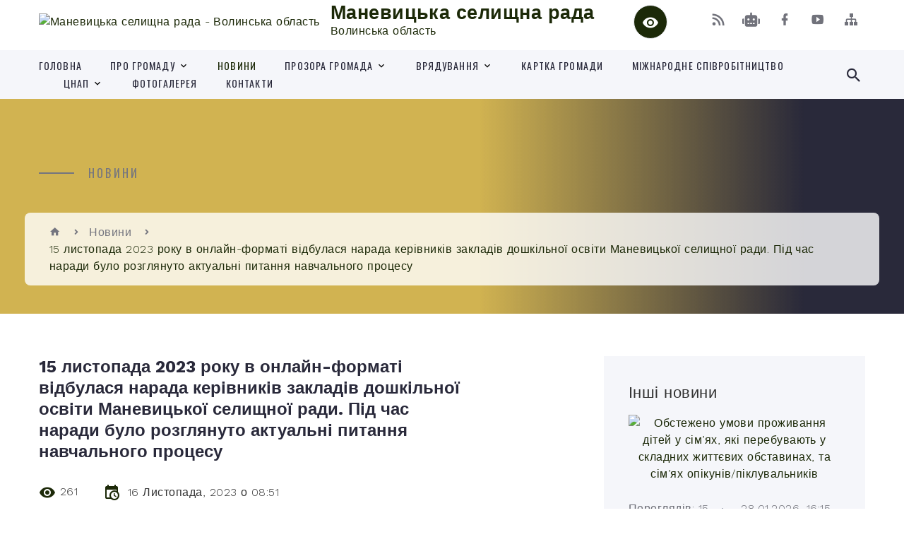

--- FILE ---
content_type: text/html; charset=UTF-8
request_url: https://mg.gov.ua/news/1700117743/
body_size: 15933
content:
<!DOCTYPE html>
<html class="wide wow-animation" lang="uk">
<head>
	<!--[if IE]><meta http-equiv="X-UA-Compatible" content="IE=edge"><![endif]-->
	<meta charset="utf-8">
	<meta name="viewport" content="width=device-width, initial-scale=1">
	<!--[if IE]><script>
		document.createElement('header');
		document.createElement('nav');
		document.createElement('main');
		document.createElement('section');
		document.createElement('article');
		document.createElement('aside');
		document.createElement('footer');
		document.createElement('figure');
		document.createElement('figcaption');
	</script><![endif]-->
	<title>15 листопада 2023 року в онлайн-форматі відбулася нарада керівників закладів дошкільної освіти Маневицької селищної ради. Під час наради було розглянуто актуальні питання навчального процесу | Маневицька селищна рада Волинська область</title>
	<meta name="description" content=". . 15 листопада 2023  в онлайн-форматі  відбулася нарада керівників  закладів дошкільної освіти Маневицької селищної ради.. .  На нараді  були розглянуті наступні актуальні питання:. . - створення безпечн">
	<meta name="keywords" content="15, листопада, 2023, року, в, онлайн-форматі, відбулася, нарада, керівників, закладів, дошкільної, освіти, Маневицької, селищної, ради., Під, час, наради, було, розглянуто, актуальні, питання, навчального, процесу, |, Маневицька, селищна, рада, Волинська, область, 04333193">

	
		<meta property="og:image" content="https://rada.info/upload/users_files/04333193/eb45766d45faf443c8cb529d11c3b9c5.jpg">
	<meta property="og:image:width" content="1355">
	<meta property="og:image:height" content="487">
			<meta property="og:title" content="15 листопада 2023 року в онлайн-форматі відбулася нарада керівників закладів дошкільної освіти Маневицької селищної ради. Під час наради було розглянуто актуальні питання навчального процесу">
				<meta property="og:type" content="article">
	<meta property="og:url" content="https://mg.gov.ua/news/1700117743/">
		
		<link rel="apple-touch-icon" sizes="57x57" href="https://gromada.org.ua/apple-icon-57x57.png">
	<link rel="apple-touch-icon" sizes="60x60" href="https://gromada.org.ua/apple-icon-60x60.png">
	<link rel="apple-touch-icon" sizes="72x72" href="https://gromada.org.ua/apple-icon-72x72.png">
	<link rel="apple-touch-icon" sizes="76x76" href="https://gromada.org.ua/apple-icon-76x76.png">
	<link rel="apple-touch-icon" sizes="114x114" href="https://gromada.org.ua/apple-icon-114x114.png">
	<link rel="apple-touch-icon" sizes="120x120" href="https://gromada.org.ua/apple-icon-120x120.png">
	<link rel="apple-touch-icon" sizes="144x144" href="https://gromada.org.ua/apple-icon-144x144.png">
	<link rel="apple-touch-icon" sizes="152x152" href="https://gromada.org.ua/apple-icon-152x152.png">
	<link rel="apple-touch-icon" sizes="180x180" href="https://gromada.org.ua/apple-icon-180x180.png">
	<link rel="icon" type="image/png" sizes="192x192"  href="https://gromada.org.ua/android-icon-192x192.png">
	<link rel="icon" type="image/png" sizes="32x32" href="https://gromada.org.ua/favicon-32x32.png">
	<link rel="icon" type="image/png" sizes="96x96" href="https://gromada.org.ua/favicon-96x96.png">
	<link rel="icon" type="image/png" sizes="16x16" href="https://gromada.org.ua/favicon-16x16.png">
	<link rel="manifest" href="https://gromada.org.ua/manifest.json">
	<meta name="msapplication-TileColor" content="#ffffff">
	<meta name="msapplication-TileImage" content="https://gromada.org.ua/ms-icon-144x144.png">
	<meta name="theme-color" content="#ffffff">
	
	
		<meta name="robots" content="">
		
    <link rel="stylesheet" href="https://fonts.googleapis.com/css?family=Work+Sans:300,700,800%7COswald:300,400,500">
	
    <link rel="preload" href="//gromada.org.ua/themes/2021_bar/css/styles_vip.css?v=2.98" as="style">
	<link rel="stylesheet" href="//gromada.org.ua/themes/2021_bar/css/styles_vip.css?v=2.98">
	<link rel="stylesheet" href="//gromada.org.ua/themes/2021_bar/css/103179/theme_vip.css?v=1769617304">
	
			<!--[if lt IE 9]>
	<script src="https://oss.maxcdn.com/html5shiv/3.7.2/html5shiv.min.js"></script>
	<script src="https://oss.maxcdn.com/respond/1.4.2/respond.min.js"></script>
	<![endif]-->
	<!--[if gte IE 9]>
	<style type="text/css">
		.gradient { filter: none; }
	</style>
	<![endif]-->

</head>
<body class="">

	<a href="#top_menu" class="skip-link link" aria-label="Перейти до головного меню (Alt+1)" accesskey="1">Перейти до головного меню (Alt+1)</a>
	<a href="#left_menu" class="skip-link link" aria-label="Перейти до бічного меню (Alt+2)" accesskey="2">Перейти до бічного меню (Alt+2)</a>
    <a href="#main_content" class="skip-link link" aria-label="Перейти до головного вмісту (Alt+3)" accesskey="3">Перейти до текстового вмісту (Alt+3)</a>



<div class="page">

	<!-- Page Header-->
	<header class="section page-header">
		<!-- RD Navbar-->
		<div class="rd-navbar-wrap">
			<nav class="rd-navbar rd-navbar-corporate" data-layout="rd-navbar-fixed" data-sm-layout="rd-navbar-fixed" data-md-layout="rd-navbar-fixed" data-md-device-layout="rd-navbar-fixed" data-lg-layout="rd-navbar-static" data-lg-device-layout="rd-navbar-fixed" data-xl-layout="rd-navbar-static" data-xl-device-layout="rd-navbar-static" data-xxl-layout="rd-navbar-static" data-xxl-device-layout="rd-navbar-static" data-lg-stick-up-offset="118px" data-xl-stick-up-offset="118px" data-xxl-stick-up-offset="118px" data-lg-stick-up="true" data-xl-stick-up="true" data-xxl-stick-up="true">
				<div class="rd-navbar-aside-outer">
					<div class="rd-navbar-aside">
						<!-- RD Navbar Panel-->
						<div class="rd-navbar-panel">
							<!-- RD Navbar Toggle-->
							<button class="rd-navbar-toggle" data-rd-navbar-toggle="#rd-navbar-nav-wrap-1" aria-label="Показати меню сайту"><span></span></button>
							<a class="rd-navbar-brand" href="https://mg.gov.ua/">
								<img src="https://rada.info/upload/users_files/04333193/gerb/герб.png" alt="Маневицька селищна рада - Волинська область" srcset="https://rada.info/upload/users_files/04333193/gerb/герб.png">
								<span>Маневицька селищна рада <br><small>Волинська область</small></span>
							</a>
						</div>
						<div class="rd-navbar-collapse">
							<button class="rd-navbar-collapse-toggle rd-navbar-fixed-element-1" data-rd-navbar-toggle="#rd-navbar-collapse-content-1"><span></span></button>
							<div class="rd-navbar-collapse-content" id="rd-navbar-collapse-content-1">
								<article class="unit align-items-center">
									<div class="unit-left"><a class="icon icon-md icon-modern mdi mdi-eye inverse" href="#" title="Режим високої контастності" onclick="return set_special('2dab604789279a0b96a64e4423a05f3dbb712c5b');"></a></div>
								</article>
								<article class="align-items-center">
									<div class="unit-body">
										<ul class="list-0">
											<li class="social_links">
												<div class="group group-xs group-middle">
												
													<a class="icon icon-sm icon-creative mdi mdi-rss" href="https://gromada.org.ua/rss/103179/" rel="nofollow" target="_blank" title="RSS-стрічка новин"></a>
																										<a class="icon icon-sm icon-creative mdi mdi-robot" href="https://mg.gov.ua/feedback/#chat_bot" title="Наша громада в смартфоні"><i class="fas fa-robot"></i></a>
																																																				<a class="icon icon-sm icon-creative mdi mdi-facebook" href="https://www.facebook.com/%D0%9C%D0%B0%D0%BD%D0%B5%D0%B2%D0%B8%D1%86%D1%8C%D0%BA%D0%B0-%D1%81%D0%B5%D0%BB%D0%B8%D1%89%D0%BD%D0%B0-%D1%80%D0%B0%D0%B4%D0%B0-104546381366337/" rel="nofollow" target="_blank" title="Наша сторінка у Facebook"></a>																										<a class="icon icon-sm icon-creative mdi mdi-youtube-play" href="https://www.youtube.com/channel/UCrenubULmlD8k7PwBgtAYeQ" rel="nofollow" target="_blank" title="Канал у Youtube"></a>													<a class="icon icon-sm icon-creative mdi mdi-sitemap" href="https://mg.gov.ua/sitemap/" rel="nofollow" target="_blank" title="Мапа сайту"></a>
													
												</div>
											</li>
																					</ul>
									</div>
								</article>
							</div>
						</div>
					</div>
				</div>
				<div class="rd-navbar-main-outer" id="top_menu">
					<div class="rd-navbar-main">
						<div class="rd-navbar-nav-wrap" id="rd-navbar-nav-wrap-1">
							<!-- RD Navbar Search-->
							<div class="rd-navbar-search" id="rd-navbar-search-1">
								<button class="rd-navbar-search-toggle" data-rd-navbar-toggle="#rd-navbar-search-1" aria-label="Показати форму для пошуку"><span></span></button>
								<form class="rd-search" action="https://mg.gov.ua/search/" data-search-live="rd-search-results-live-1" method="GET">
									<div class="form-wrap">
										<label class="form-label" for="rd-navbar-search-form-input-1">Пошук...</label>
										<input class="form-input rd-navbar-search-form-input" id="rd-navbar-search-form-input-1" type="text" name="q" aria-label="Введіть пошукову фразу" autocomplete="off">
									</div>
									<button name="gAction" value="y" class="rd-search-form-submit far fa-search" type="submit" aria-label="Здійснити пошук"></button>
								</form>
							</div>
							<!-- RD Navbar Nav-->
							<ul class="rd-navbar-nav">
																<li class="rd-nav-item">
									<a class="rd-nav-link" href="https://mg.gov.ua/main/">Головна</a>
																	</li>
																<li class="rd-nav-item">
									<a class="rd-nav-link" href="https://mg.gov.ua/pro-gromadu-10-49-00-01-12-2022/">Про громаду</a>
																		<ul class="rd-menu rd-navbar-dropdown">
																				<li class="rd-dropdown-item">
											<a class="rd-dropdown-link" href="https://mg.gov.ua/simvolika-gromadi-10-59-00-01-12-2022/">Символіка громади</a>
																					</li>
																				<li class="rd-dropdown-item">
											<a class="rd-dropdown-link" href="https://mg.gov.ua/pasport-teritorialnoi-gromadi-10-59-53-01-12-2022/">Паспорт територіальної громади</a>
																					</li>
																				<li class="rd-dropdown-item">
											<a class="rd-dropdown-link" href="https://mg.gov.ua/strategiya-rozvitku-manevickoi-selischnoi-teritorialnoi-gromadi-10-33-53-05-03-2024/">Стратегія розвитку Маневицької селищної  територіальної громади</a>
																					</li>
																				<li class="rd-dropdown-item">
											<a class="rd-dropdown-link" href="https://mg.gov.ua/investicijnij-pasport-gromadi-14-38-11-30-01-2025/">Інвестиційний паспорт громади</a>
																					</li>
																				<li class="rd-dropdown-item">
											<a class="rd-dropdown-link" href="https://mg.gov.ua/informaciya-pro-investicijno-privablivi-dilyanki-16-16-05-08-04-2025/">Інформація про інвестиційно привабливі ділянки</a>
																					</li>
																													</ul>
																	</li>
																<li class="rd-nav-item active">
									<a class="rd-nav-link" href="https://mg.gov.ua/news/">Новини</a>
																	</li>
																<li class="rd-nav-item">
									<a class="rd-nav-link" href="https://mg.gov.ua/prozora-gromada-11-49-28-03-11-2021/">Прозора громада</a>
																		<ul class="rd-menu rd-navbar-dropdown">
																				<li class="rd-dropdown-item">
											<a class="rd-dropdown-link" href="https://mg.gov.ua/docs/">Офіційні документи Маневицької селищної ради</a>
																					</li>
																				<li class="rd-dropdown-item">
											<a class="rd-dropdown-link" href="https://mg.gov.ua/grafiki-prijomu-gromadyan-15-52-33-08-11-2021/">Графіки прийому громадян</a>
																					</li>
																				<li class="rd-dropdown-item">
											<a class="rd-dropdown-link" href="https://mg.gov.ua/pro-ochischennya-vladi-15-09-39-08-11-2021/">Про очищення влади</a>
																					</li>
																				<li class="rd-dropdown-item">
											<a class="rd-dropdown-link" href="https://mg.gov.ua/normativnopravova-baza-11-49-01-09-11-2021/">Нормативно-правова база</a>
																					</li>
																				<li class="rd-dropdown-item">
											<a class="rd-dropdown-link" href="https://mg.gov.ua/konkursi-na-zamischennya-vakantnih-12-39-37-14-02-2022/">Конкурси на заміщення вакантних посад</a>
																					</li>
																				<li class="rd-dropdown-item">
											<a class="rd-dropdown-link" href="https://mg.gov.ua/konsultacii-z-gromadskistju-08-23-56-27-09-2022/">Консультації з громадськістю</a>
																					</li>
																				<li class="rd-dropdown-item">
											<a class="rd-dropdown-link" href="https://mg.gov.ua/pasporti-bjudzhetnih-program-15-32-48-04-02-2022/">Паспорти бюджетних програм</a>
																					</li>
																				<li class="rd-dropdown-item">
											<a class="rd-dropdown-link" href="https://mg.gov.ua/regulyatorna-diyalnist-08-24-15-01-12-2021/">Регуляторна діяльність</a>
																						<ul class="rd-menu rd-navbar-dropdown">
																								<li class="rd-dropdown-item">
													<a class="rd-dropdown-link active" href="https://mg.gov.ua/planuvannya-regulyatornoi-diyalnosti-08-24-58-01-12-2021/">Планування регуляторної діяльності</a>
												</li>
																								<li class="rd-dropdown-item">
													<a class="rd-dropdown-link active" href="https://mg.gov.ua/opriljudnennya-proektiv-regulyatornih-aktiv-08-25-25-01-12-2021/">Оприлюднення проектів регуляторних актів</a>
												</li>
																								<li class="rd-dropdown-item">
													<a class="rd-dropdown-link active" href="https://mg.gov.ua/proekti-regulyatornih-aktiv-11-05-54-28-03-2024/">Проєкти регуляторних актів</a>
												</li>
																																			</ul>
																					</li>
																				<li class="rd-dropdown-item">
											<a class="rd-dropdown-link" href="https://mg.gov.ua/dogovori-11-11-56-08-12-2021/">Договори</a>
																					</li>
																				<li class="rd-dropdown-item">
											<a class="rd-dropdown-link" href="https://mg.gov.ua/derzhavni-zakupivli-16-31-18-17-11-2021/">Державні закупівлі</a>
																					</li>
																				<li class="rd-dropdown-item">
											<a class="rd-dropdown-link" href="https://mg.gov.ua/gromadski-obgovorennya-16-56-59-27-07-2023/">Громадські обговорення</a>
																					</li>
																				<li class="rd-dropdown-item">
											<a class="rd-dropdown-link" href="https://mg.gov.ua/rishennya-prijnyati-zborami-spivvlasnikiv-schodo-upravlinnya-bagatokvartirnim-budinkom-14-38-02-11-05-2023/">Рішення, прийняті зборами співвласників щодо управління багатоквартирним будинком</a>
																					</li>
																													</ul>
																	</li>
																<li class="rd-nav-item">
									<a class="rd-nav-link" href="https://mg.gov.ua/vryaduvannya-14-40-11-16-06-2021/">Врядування</a>
																		<ul class="rd-menu rd-navbar-dropdown">
																				<li class="rd-dropdown-item">
											<a class="rd-dropdown-link" href="https://mg.gov.ua/golova-radi-14-40-59-16-06-2021/">Селищний голова</a>
																					</li>
																				<li class="rd-dropdown-item">
											<a class="rd-dropdown-link" href="https://mg.gov.ua/kerivnij-sklad-vikonavchih-organiv-selischnoi-radi-08-19-23-27-07-2021/">Керівний склад виконавчих органів селищної ради</a>
																						<ul class="rd-menu rd-navbar-dropdown">
																								<li class="rd-dropdown-item">
													<a class="rd-dropdown-link active" href="https://mg.gov.ua/sekretar-selischnoi-radi-08-19-47-27-07-2021/">Секретар селищної ради</a>
												</li>
																								<li class="rd-dropdown-item">
													<a class="rd-dropdown-link active" href="https://mg.gov.ua/pershij-zastupnik-selischnogo-golovi-z-pitan-diyalnosti-vikonavchih-organiv-08-20-20-27-07-2021/">Перший заступник селищного голови з питань діяльності виконавчих органів</a>
												</li>
																								<li class="rd-dropdown-item">
													<a class="rd-dropdown-link active" href="https://mg.gov.ua/zastupnik-selischnogo-golovi-z-pitan-diyalnosti-vikonavchih-organiv-08-21-23-27-07-2021/">Заступник селищного голови з питань діяльності виконавчих органів</a>
												</li>
																								<li class="rd-dropdown-item">
													<a class="rd-dropdown-link active" href="https://mg.gov.ua/kerujuchij-spravami-sekretar-vikonavchogo-komitetu-08-22-07-27-07-2021/">Керуючий справами (секретар) виконавчого комітету</a>
												</li>
																																			</ul>
																					</li>
																				<li class="rd-dropdown-item">
											<a class="rd-dropdown-link" href="https://mg.gov.ua/deputatskij-korpus-08-22-51-27-07-2021/">Депутатський корпус</a>
																						<ul class="rd-menu rd-navbar-dropdown">
																								<li class="rd-dropdown-item">
													<a class="rd-dropdown-link active" href="https://mg.gov.ua/spisok-deputativ-12-40-54-01-11-2021/">Список депутатів</a>
												</li>
																								<li class="rd-dropdown-item">
													<a class="rd-dropdown-link active" href="https://mg.gov.ua/zakriplennya-deputativ-manevickoi-selischnoi-radi-8-sklikannya-za-okremimi-teritoriyami-scho-nalezhat-manevickij-teritorialnij-gromadi-15-41-29-29-09-/">Закріплення депутатів Маневицької селищної ради 8 скликання за окремими територіями , що належать Маневицькій територіальній громаді</a>
												</li>
																								<li class="rd-dropdown-item">
													<a class="rd-dropdown-link active" href="https://mg.gov.ua/zviti-deputativ-13-58-09-21-02-2022/">Звіти депутатів</a>
												</li>
																																			</ul>
																					</li>
																				<li class="rd-dropdown-item">
											<a class="rd-dropdown-link" href="https://mg.gov.ua/vikonavchij-komitet-08-26-12-27-07-2021/">Виконавчий комітет</a>
																					</li>
																				<li class="rd-dropdown-item">
											<a class="rd-dropdown-link" href="https://mg.gov.ua/starosti-08-30-02-27-07-2021/">Старости</a>
																					</li>
																				<li class="rd-dropdown-item">
											<a class="rd-dropdown-link" href="https://mg.gov.ua/postijni-profilni-komisii-08-37-44-27-07-2021/">Постійні профільні комісії</a>
																					</li>
																				<li class="rd-dropdown-item">
											<a class="rd-dropdown-link" href="https://mg.gov.ua/vikonavchi-organi-selischnoi-radi-14-28-40-09-11-2021/">Виконавчі органи селищної ради</a>
																					</li>
																													</ul>
																	</li>
																<li class="rd-nav-item">
									<a class="rd-nav-link" href="https://mg.gov.ua/structure/">Картка громади</a>
																	</li>
																<li class="rd-nav-item">
									<a class="rd-nav-link" href="https://mg.gov.ua/mizhnarodne-spivrobitnictvo-14-12-45-18-09-2024/">Міжнародне співробітництво</a>
																	</li>
																<li class="rd-nav-item">
									<a class="rd-nav-link" href="https://mg.gov.ua/cnap-14-08-29-26-10-2021/">ЦНАП</a>
																		<ul class="rd-menu rd-navbar-dropdown">
																				<li class="rd-dropdown-item">
											<a class="rd-dropdown-link" href="https://mg.gov.ua/zagalna-informaciya-14-09-38-26-10-2021/">Загальна інформація</a>
																					</li>
																				<li class="rd-dropdown-item">
											<a class="rd-dropdown-link" href="https://mg.gov.ua/perelik-administrativnih-poslug-10-04-35-04-11-2021/">Перелік адміністративних послуг</a>
																					</li>
																				<li class="rd-dropdown-item">
											<a class="rd-dropdown-link" href="https://mg.gov.ua/portal-derzhavnih-elektronnih-poslug-16-55-56-10-11-2021/">Портал державних електронних послуг</a>
																					</li>
																				<li class="rd-dropdown-item">
											<a class="rd-dropdown-link" href="https://mg.gov.ua/video-15-36-23-28-01-2022/">Відео</a>
																					</li>
																				<li class="rd-dropdown-item">
											<a class="rd-dropdown-link" href="https://mg.gov.ua/polozhennya-pro-viddil-centr-nadannya-administrativnih-poslug-vikonavchogo-komitetu-manevickoi-selischnoi-radi-11-55-13-11-11-2021/">Положення про відділ «Центр надання адміністративних послуг»  виконавчого комітету Маневицької селищної ради</a>
																					</li>
																				<li class="rd-dropdown-item">
											<a class="rd-dropdown-link" href="https://mg.gov.ua/reglament-viddilu-centr-nadannya-administrativnih-poslug-vikonavchogo-komitetu-manevickoi-selischnoi-radi-11-17-31-28-05-2025/">Регламент відділу «Центр надання адміністративних послуг» виконавчого комітету Маневицької селищної ради</a>
																					</li>
																				<li class="rd-dropdown-item">
											<a class="rd-dropdown-link" href="https://mg.gov.ua/pro-stvorennya-viddilu-centr-nadannya-administrativnih-poslug-vikonavchogo-komitetu-manevickoi-selischnoi-radi-ta-zatverdzhennya-polozhennya-11-19-26-28-05-2025/">Рішення Маневицької селищної ради "Про створення відділу «Центр надання адміністративних послуг» виконавчого комітету Маневицької селищної ради та затвердження Положення про відділ «Центр надання адміністративних послуг» виконавчого комітету Маневиць</a>
																					</li>
																													</ul>
																	</li>
																<li class="rd-nav-item">
									<a class="rd-nav-link" href="https://mg.gov.ua/photo/">Фотогалерея</a>
																	</li>
																<li class="rd-nav-item">
									<a class="rd-nav-link" href="https://mg.gov.ua/feedback/">Контакти</a>
																	</li>
																							</ul>
						</div>
					</div>
				</div>
			</nav>
		</div>
	</header>

		<section class="breadcrumbs-custom bg-image" style="background-image: url(https://rada.info/upload/users_files/04333193/backgrounds/IMG_5739.jpg);">
		<div class="breadcrumbs-custom-inner">
			<div class="container breadcrumbs-custom-container">
				<div class="breadcrumbs-custom-main">
										<h6 class="breadcrumbs-custom-subtitle title-decorated">Новини</h6>
									</div>
				<ul class="breadcrumbs-custom-path"><li><a href="https://mg.gov.ua/" title="Головна сторінка"><span class="icon mdi mdi-home"></span></a></li><li><a href="https://mg.gov.ua/news/" aria-current="page">Новини</a></li> <li class="active">15 листопада 2023 року в онлайн-форматі відбулася нарада керівників закладів дошкільної освіти Маневицької селищної ради. Під час наради було розглянуто актуальні питання навчального процесу</li></ul>
			</div>
		</div>
	</section>
	
	<div id="main_content">
						<section class="section section-sm">
	<div class="container">
		<div class="row row-50">
			<div class="col-lg-8">

				<article class="post-creative bar_content">
					<h1 class="post-creative-title">15 листопада 2023 року в онлайн-форматі відбулася нарада керівників закладів дошкільної освіти Маневицької селищної ради. Під час наради було розглянуто актуальні питання навчального процесу</h1>
					<ul class="post-creative-meta margin_b_45">
						<li>
							<span class="icon mdi mdi-eye"></span>
							261
						</li>
						<li>
							<span class="icon mdi mdi-calendar-clock"></span>
							<time datetime="2023">16 Листопада, 2023 о 08:51</time>
						</li>
											</ul>

					
					
					<main>
					<p style="text-align: center;"><img alt="Фото без опису"  alt="" src="https://rada.info/upload/users_files/04333193/eb45766d45faf443c8cb529d11c3b9c5.jpg" style="width: 800px; height: 288px;" /></p>

<p><span style="font-size:14px;">15 листопада 2023&nbsp;&nbsp;в онлайн-форматі&nbsp;&nbsp;відбулася нарада керівників &nbsp;закладів дошкільної освіти Маневицької селищної ради.</span></p>

<p><span style="font-size:14px;">&nbsp;На нараді &nbsp;були розглянуті наступні актуальні питання:</span></p>

<p><span style="font-size:14px;">- створення безпечного освітнього середовища в закладах дошкільної освіти&nbsp; (Валерій&nbsp;Марчук, начальник відділу освіти, молоді та спорту Маневицької селищної ради);</span></p>

<p><span style="font-size:14px;">-&nbsp;атестація педагогічних працівників згідно нового Положення про атеатацію. (Олена Демчук, головний спеціаліст&nbsp;відділу освіти, молоді та спорту&nbsp;Маневицької селищної ради).</span></p>

<p><span style="font-size:14px;">- дотримання вимог законодавства в ході організації харчування дітей в закладах дошкільної освіти (Наталія Маковецька, заступник начальника відділу державного нагляду за дотриманням санітарного законодавства Камінь-Каширського&nbsp; районного управління&nbsp; головного управління&nbsp; Держпродспоживслужби&nbsp; у Волинській області)</span></p>

<p><span style="font-size:14px;">- особливості організації інклюзивної освіти у закладах дошкільної освіти (Альона Доля, директор ІРЦ Маневицької селищної ради)</span></p>

<p><span style="font-size:14px;">- окремі питання діяльності закладів дошкільної освіти у 2023/2024 навчальному році (Світлана Пацаманюк, консультант КУ ЦПРПП Маневицької селищної ради).</span></p>

<p style="text-align: center;"><span style="font-size:14px;"><img alt="Фото без опису"  alt="" src="https://rada.info/upload/users_files/04333193/d79908afd22ffd56a718535ea53ecccc.jpg" style="width: 800px; height: 1785px;" /></span></p>

<p style="text-align: center;"><span style="font-size:14px;"><img alt="Фото без опису"  alt="" src="https://rada.info/upload/users_files/04333193/e5f238844abcf69368b11b0f7c9d92ca.jpg" style="width: 800px; height: 1785px;" /></span></p>

<p style="text-align: center;"><span style="font-size:14px;"><img alt="Фото без опису"  alt="" src="https://rada.info/upload/users_files/04333193/2ad22dec7fc91aab06f2a022cc7ff88c.jpg" style="width: 800px; height: 1785px;" /></span></p>

<p style="text-align: center;"><span style="font-size:14px;"><img alt="Фото без опису"  alt="" src="https://rada.info/upload/users_files/04333193/70cf35ba81a3cdc190dd09cdd13abf47.jpg" style="width: 800px; height: 1785px;" /></span></p>

<p>&nbsp;</p>
					</main>

					<div class="clearfix"></div>

					
					<ul class="post-creative-footer">
						<li><a href="https://mg.gov.ua/news/" class="button button-sm button-primary button-winona">&laquo; повернутися</a></li>
												<li>Сподобалась новина? Поширте:</li>
						<li>
							<div class="group group-xs group-middle">
																<a data-type="fb" class="social_share icon icon-sm icon-creative mdi mdi-facebook" onclick="window.open('https://www.facebook.com/sharer/sharer.php?u=https://mg.gov.ua/news/1700117743/', '', 'toolbar=0,status=0,scrollbars=1,width=626,height=436'); return false;" href="#" rel="nofollow" title="Поширити у Facebook"></a>
								<a data-type="tw" class="social_share icon icon-sm icon-creative mdi mdi-twitter" onclick="window.open('https://twitter.com/intent/tweet?url=https://mg.gov.ua/news/1700117743/&text=15+%D0%BB%D0%B8%D1%81%D1%82%D0%BE%D0%BF%D0%B0%D0%B4%D0%B0+2023+%D1%80%D0%BE%D0%BA%D1%83+%D0%B2+%D0%BE%D0%BD%D0%BB%D0%B0%D0%B9%D0%BD-%D1%84%D0%BE%D1%80%D0%BC%D0%B0%D1%82%D1%96+%D0%B2%D1%96%D0%B4%D0%B1%D1%83%D0%BB%D0%B0%D1%81%D1%8F+%D0%BD%D0%B0%D1%80%D0%B0%D0%B4%D0%B0+%D0%BA%D0%B5%D1%80%D1%96%D0%B2%D0%BD%D0%B8%D0%BA%D1%96%D0%B2+%D0%B7%D0%B0%D0%BA%D0%BB%D0%B0%D0%B4%D1%96%D0%B2+%D0%B4%D0%BE%D1%88%D0%BA%D1%96%D0%BB%D1%8C%D0%BD%D0%BE%D1%97+%D0%BE%D1%81%D0%B2%D1%96%D1%82%D0%B8+%D0%9C%D0%B0%D0%BD%D0%B5%D0%B2%D0%B8%D1%86%D1%8C%D0%BA%D0%BE%D1%97+%D1%81%D0%B5%D0%BB%D0%B8%D1%89%D0%BD%D0%BE%D1%97+%D1%80%D0%B0%D0%B4%D0%B8.+%D0%9F%D1%96%D0%B4+%D1%87%D0%B0%D1%81+%D0%BD%D0%B0%D1%80%D0%B0%D0%B4%D0%B8+%D0%B1%D1%83%D0%BB%D0%BE+%D1%80%D0%BE%D0%B7%D0%B3%D0%BB%D1%8F%D0%BD%D1%83%D1%82%D0%BE+%D0%B0%D0%BA%D1%82%D1%83%D0%B0%D0%BB%D1%8C%D0%BD%D1%96+%D0%BF%D0%B8%D1%82%D0%B0%D0%BD%D0%BD%D1%8F+%D0%BD%D0%B0%D0%B2%D1%87%D0%B0%D0%BB%D1%8C%D0%BD%D0%BE%D0%B3%D0%BE+%D0%BF%D1%80%D0%BE%D1%86%D0%B5%D1%81%D1%83', '', 'toolbar=0,status=0,scrollbars=1,width=626,height=436'); return false;" href="#" rel="nofollow" title="Поширити у Twitter"></a>
								<a onclick="window.print(); return false;" rel="nofollow" class="icon icon-sm icon-creative mdi mdi-printer" href="#" title="Надрукувати"></a>
							</div>
						</li>
											</ul>
					
				</article>

				
			</div>

						<div class="col-lg-4">
				
				<div class="profile-thin">

					<div class="aside-title">Інші новини</div>

										<article class="post-classic">
						<a class="post-classic-media" href="https://mg.gov.ua/news/1769609760/">
														<img src="https://rada.info/upload/users_files/04333193/e40d5318c4bc2fc674d49490bbd59642.jpg" alt="Обстежено умови проживання дітей у сім’ях, які перебувають у складних життєвих обставинах, та сім’ях опікунів/піклувальників">
																				</a>
						<ul class="post-classic-meta">
							<li>Переглядів: 15</li>
	                        <li>
	                          <time datetime="2026">28.01.2026, 16:15</time>
	                        </li>
						</ul>
						<h4 class="post-modern-title"><a href="https://mg.gov.ua/news/1769609760/">Обстежено умови проживання дітей у сім’ях, які перебувають у складних життєвих обставинах, та сім’ях опікунів/піклувальників</a></h4>
					</article>
										<article class="post-classic">
						<a class="post-classic-media" href="https://mg.gov.ua/news/1769589932/">
														<img src="https://rada.info/upload/users_files/04333193/21c788d18c0113d3421b5a97a026f841.jpg" alt="Відключення електроенергії: убезпечте себе, близьких і житло від пожежі!">
																				</a>
						<ul class="post-classic-meta">
							<li>Переглядів: 22</li>
	                        <li>
	                          <time datetime="2026">28.01.2026, 10:39</time>
	                        </li>
						</ul>
						<h4 class="post-modern-title"><a href="https://mg.gov.ua/news/1769589932/">Відключення електроенергії: убезпечте себе, близьких і житло від пожежі!</a></h4>
					</article>
										<article class="post-classic">
						<a class="post-classic-media" href="https://mg.gov.ua/news/1769582316/">
														<img src="https://rada.info/upload/users_files/04333193/0de25e5aafbc81969fce2f9fd6898760.jpg" alt="У громаді відбувся І етап обласного конкурсу української патріотичної пісні «Срібні дзвіночки»">
																				</a>
						<ul class="post-classic-meta">
							<li>Переглядів: 17</li>
	                        <li>
	                          <time datetime="2026">28.01.2026, 08:37</time>
	                        </li>
						</ul>
						<h4 class="post-modern-title"><a href="https://mg.gov.ua/news/1769582316/">У громаді відбувся І етап обласного конкурсу української патріотичної пісні «Срібні дзвіночки»</a></h4>
					</article>
					
					<p><a href="https://mg.gov.ua/news/" class="button button-sm button-primary button-winona">Всі новини</a></p>

				</div>
				
				<div id="banner_block" class="margin_t_45">

					
					<p><a rel="nofollow" href="https://www.dcz.gov.ua/other/onewindow"><img alt="Фото без опису" src="https://rada.info/upload/users_files/04333193/4172314967a90704589810119b2f98fc.jpg" style="width: 150px; height: 150px;" /></a>&nbsp; &nbsp; &nbsp; &nbsp; &nbsp; &nbsp; &nbsp; &nbsp; &nbsp;&nbsp;<a rel="nofollow" href="https://www.youtube.com/channel/UCrenubULmlD8k7PwBgtAYeQ"><img alt="Фото без опису" src="https://rada.info/upload/users_files/04333193/e81bb17a772261a36504dd5b55925dc2.jpg" style="width: 190px; height: 169px;" /></a></p>

<p>&nbsp; &nbsp; &nbsp; &nbsp; &nbsp; &nbsp; &nbsp; &nbsp; &nbsp; &nbsp; &nbsp; &nbsp; &nbsp; &nbsp; &nbsp; &nbsp; &nbsp; &nbsp; &nbsp; &nbsp; &nbsp; &nbsp; &nbsp; &nbsp; &nbsp; &nbsp; &nbsp; &nbsp; &nbsp; &nbsp; &nbsp; &nbsp; &nbsp; &nbsp; &nbsp;&nbsp;<a rel="nofollow" href="https://www.youtube.com/channel/UCrenubULmlD8k7PwBgtAYeQ">&nbsp; Youtube канал<br />
&nbsp; &nbsp; &nbsp; &nbsp; &nbsp; &nbsp; &nbsp; &nbsp; &nbsp; &nbsp; &nbsp; &nbsp; &nbsp; &nbsp; &nbsp; &nbsp; &nbsp; &nbsp; &nbsp; &nbsp; &nbsp; &nbsp; &nbsp; &nbsp; &nbsp; &nbsp; &nbsp; &nbsp; &nbsp; &nbsp; &nbsp;&nbsp;Маневицької селищної ради</a></p>

<p>&nbsp;</p>

<div class="youtube-embed-wrapper" style="position:relative;padding-bottom:56.25%;padding-top:30px;height:0;overflow:hidden">
<div class="youtube-embed-wrapper" style="position: relative; padding-bottom: 56.25%; padding-top: 30px; height: 0px; overflow: hidden; text-align: center;">&nbsp;</div>

<div class="youtube-embed-wrapper" style="position: relative; padding-bottom: 56.25%; padding-top: 30px; height: 0px; overflow: hidden; text-align: center;">&nbsp;</div>

<div class="youtube-embed-wrapper" style="position: relative; padding-bottom: 56.25%; padding-top: 30px; height: 0px; overflow: hidden; text-align: center;">&nbsp;</div>

<div class="youtube-embed-wrapper" style="position: relative; padding-bottom: 56.25%; padding-top: 30px; height: 0px; overflow: hidden; text-align: center;">&nbsp;</div>

<div class="youtube-embed-wrapper" style="position: relative; padding-bottom: 56.25%; padding-top: 30px; height: 0px; overflow: hidden; text-align: center;">&nbsp;</div>

<div class="youtube-embed-wrapper" style="position: relative; padding-bottom: 56.25%; padding-top: 30px; height: 0px; overflow: hidden; text-align: center;"><a rel="nofollow" href="https://docs.google.com/forms/d/e/1FAIpQLSfClNGzIOnoeHG4rkgUFxBbfFyX2xqBVR1WgPRAA8OcPOw1qg/viewform?vc=0&amp;c=0&amp;w=1&amp;flr=0"><img alt="Фото без опису" src="https://rada.info/upload/users_files/04333193/21a3d4801d35cde58c6aaa98e85a872e.jpg" style="width: 410px; height: 123px;" /></a></div>

<div class="youtube-embed-wrapper" style="position:relative;padding-bottom:56.25%;padding-top:30px;height:0;overflow:hidden">
<p>&nbsp;</p>
</div>

<div class="youtube-embed-wrapper" style="position:relative;padding-bottom:56.25%;padding-top:30px;height:0;overflow:hidden">
<div class="youtube-embed-wrapper" style="position:relative;padding-bottom:56.25%;padding-top:30px;height:0;overflow:hidden">
<div class="youtube-embed-wrapper" style="position:relative;padding-bottom:56.25%;padding-top:30px;height:0;overflow:hidden"><iframe allowfullscreen="" data-sandbox="" frameborder="0" height="360" data-sandbox="" src="https://www.youtube.com/embed/iH5zVS0SKvU" style="position:absolute;top:0;left:0;width:100%;height:100%" width="640"></iframe></div>

<div class="youtube-embed-wrapper" style="position:relative;padding-bottom:56.25%;padding-top:30px;height:0;overflow:hidden"><iframe allowfullscreen="" data-sandbox="" frameborder="0" height="360" data-sandbox="" src="https://www.youtube.com/embed/yFkyoZzBvNs" style="position:absolute;top:0;left:0;width:100%;height:100%" width="640"></iframe></div>

<p>&nbsp;</p>
</div>

<div class="youtube-embed-wrapper" style="position:relative;padding-bottom:56.25%;padding-top:30px;height:0;overflow:hidden">&nbsp;</div>
</div>
</div>
					<div class="clearfix"></div>

					
					<div class="clearfix"></div>

				</div>
				
			</div>
			
		</div>
	</div>
</section>

<section class="section section-sm bg-gray-100 right_menu_b" id="left_menu">
	<div class="container">
		
        <div class="owl-carousel owl-carousel-centered-pagination" data-items="1" data-sm-items="2" data-md-items="3" data-lg-items="4" data-dots="true" data-stage-padding="0" data-loop="false" data-margin="30" data-mouse-drag="true">
			            <div class="item">
				<h5><a href="https://mg.gov.ua/vikonavchi-organi-selischnoi-radi-07-59-33-07-07-2021/">Виконавчі органи ради</a></h5>
								<ul>
										<li>
						<a href="https://mg.gov.ua/zagalnij-viddil-08-00-02-07-07-2021/">Загальний відділ</a>
					</li>
										<li>
						<a href="https://mg.gov.ua/viddil-organizacijnoi-roboti-ta-informacijnih-tehnologij-08-10-54-07-07-2021/">Відділ організаційної роботи та інформаційних технологій</a>
					</li>
										<li>
						<a href="https://mg.gov.ua/viddil-mistobuduvannya-ta-arhitekturi-14-47-07-06-10-2021/">Відділ містобудування та архітектури</a>
					</li>
										<li>
						<a href="https://mg.gov.ua/viddil-pravovogo-zabezpechennya-ta-upravlinnya-personalom-vikonavchogo-komitetu-manevickoi-selischnoi-radi-08-04-42-27-07-2021/">Відділ правового забезпечення та управління персоналом</a>
					</li>
										<li>
						<a href="https://mg.gov.ua/sektor-civilnogo-zahistu-mobilizacijnoi-ta-oboronnoi-roboti-08-05-26-27-07-2021/">Сектор цивільного захисту, мобілізаційної та оборонної роботи</a>
					</li>
										<li>
						<a href="https://mg.gov.ua/viddil-zemlekoristuvannya-kadastru-ekologichnoi-bezpeki-vikonavchogo-komitetu-manevickoi-selischnoi-radi-08-05-52-27-07-2021/">Відділ землекористування, кадастру, екологічної безпеки</a>
					</li>
										<li>
						<a href="https://mg.gov.ua/viddil-sluzhba-u-spravah-ditej-vikonavchogo-komitetu-manevickoi-selischnoi-radi-08-06-19-27-07-2021/">Відділ «Служба у справах дітей»</a>
					</li>
										<li>
						<a href="https://mg.gov.ua/viddil-centr-nadannya-administrativnih-poslug-vikonavchogo-komitetu-manevickoi-selischnoi-radi-08-06-38-27-07-2021/">Відділ «Центр надання адміністративних послуг»</a>
					</li>
										<li>
						<a href="https://mg.gov.ua/viddil-buhgalterskogo-obliku-zvitnosti-kontrolju-ta-gospodarskogo-zabezpechennya-vikonavchogo-komitetu-manevickoi-selischnoi-radi-08-07-00-27-07-2021/">Відділ бухгалтерського обліку, звітності, контролю та господарського забезпечення</a>
					</li>
										<li>
						<a href="https://mg.gov.ua/viddil-socialnogo-zahistu-naselennya-08-13-45-27-07-2021/">Відділ соціального захисту та ветеранської політики</a>
					</li>
										<li>
						<a href="https://mg.gov.ua/upravlinnya-finansiv-08-14-17-27-07-2021/">Управління фінансів</a>
					</li>
										<li>
						<a href="https://mg.gov.ua/viddil-osviti-molodi-ta-sportu-08-14-52-27-07-2021/">Відділ освіти, молоді та спорту</a>
					</li>
										<li>
						<a href="https://mg.gov.ua/viddil-kulturi-ta-turizmu-08-15-19-27-07-2021/">Відділ культури та туризму</a>
					</li>
										<li>
						<a href="https://mg.gov.ua/viddil-regionalnogo-rozvitku-investicij-ta-proektnoi-diyalnosti-vikonavchogo-komitetu-manevickoi-selischnoi-radi-14-21-02-11-11-2021/">Відділ регіонального розвитку, інвестицій та проектної діяльності</a>
					</li>
										<li>
						<a href="https://mg.gov.ua/trudovij-arhiv-manevickoi-selischnoi-radi-14-23-06-11-11-2021/">Трудовий архів Маневицької селищної ради</a>
					</li>
										<li>
						<a href="https://mg.gov.ua/viddil-kapitalnogo-budivnictva-zhitlovokomunalnogo-gospodarstva-blagoustroju-rozvitku-infrastrukturi-ta-komunalnoi-vlasnosti-14-36-08-11-11-2021/">Відділ капітального будівництва, житлово-комунального господарства, благоустрою розвитку інфраструктури та комунальної власності</a>
					</li>
														</ul>
				            </div>
			            <div class="item">
				<h5><a href="https://mg.gov.ua/ogoloshennya-16-03-09-10-11-2021/">Оголошення</a></h5>
				            </div>
			            <div class="item">
				<h5><a href="https://mg.gov.ua/oficijni-dokumenti-manevickoi-selischnoi-radi-16-01-00-29-11-2021/">Офіційні документи Маневицької селищної ради</a></h5>
				            </div>
			            <div class="item">
				<h5><a href="https://mg.gov.ua/video-12-07-30-03-12-2021/">Відео</a></h5>
				            </div>
			            <div class="item">
				<h5><a href="https://mg.gov.ua/informaciya-schodo-fondu-viplati-zarobitnoi-plati-13-57-42-20-07-2023/">Інформація щодо фонду виплати заробітної плати</a></h5>
				            </div>
			            <div class="item">
				<h5><a href="https://mg.gov.ua/bezbar’ernist-16-54-08-12-01-2026/">Безбар’єрність</a></h5>
				            </div>
			            <div class="item">
				<h5><a href="https://mg.gov.ua/civilnij-zahist-12-10-08-14-02-2022/">Цивільний захист</a></h5>
				            </div>
			            <div class="item">
				<h5><a href="https://mg.gov.ua/teritorialnij-centr-socialnogo-obslugovuvannya-nadannya-socialnih-poslug-manevickoi-selischnoi-radi-11-23-37-03-07-2023/">Територіальний центр соціального обслуговування (надання соціальних послуг) Маневицької селищної ради</a></h5>
				            </div>
			            <div class="item">
				<h5><a href="https://mg.gov.ua/sluzhba-zajnyatosti-informue-10-26-07-28-01-2022/">СЛУЖБА ЗАЙНЯТОСТІ ІНФОРМУЄ</a></h5>
				            </div>
			            <div class="item">
				<h5><a href="https://mg.gov.ua/perelik-zahisnih-sporud-civilnogo-zahistu-manevickoi-selischnoi-radi-11-26-48-22-07-2022/">Перелік захисних споруд  цивільного захисту Маневицької селищної ради</a></h5>
				            </div>
			            <div class="item">
				<h5><a href="https://mg.gov.ua/vstanovlennya-miscevih-podatkiv-ta-zboriv-na-teritorii-manevickoi-selischnoi-teritorialnoi-gromadi-15-07-32-20-06-2022/">Встановлення місцевих податків та зборів на території Маневицької селищної територіальної громади</a></h5>
				            </div>
			            <div class="item">
				<h5><a href="https://mg.gov.ua/viznachennya-avtomobilnogo-pereviznika-na-mizhmiskomu-avtobusnomu-marshruti-12-29-30-01-07-2022/">Визначення автомобільного перевізника на міжміському автобусному маршруті</a></h5>
				            </div>
			            <div class="item">
				<h5><a href="https://mg.gov.ua/kiberbezpeka-pamyatki-instrukcii-rekomendacii-10-40-32-22-03-2023/">Кібербезпека: пам'ятки, інструкції, рекомендації</a></h5>
				            </div>
			            <div class="item">
				<h5><a href="https://mg.gov.ua/videozapisi-plenarnih-zasidan-zasidan-postijnih-komisij-selischnoi-radi-16-00-47-02-04-2025/">Відеозаписи пленарних засідань, засідань постійних комісій селищної ради</a></h5>
				            </div>
			            <div class="item">
				<h5><a href="https://mg.gov.ua/miscevij-plan-upravlinnya-vidhodami-manevickoi-teritorialnoi-gromadi-11-21-24-10-09-2024/">Місцевий план управління відходами Маневицької територіальної громади</a></h5>
				            </div>
			            <div class="item">
				<h5><a href="https://mg.gov.ua/probaciya-14-52-16-28-11-2025/">Пробація</a></h5>
				            </div>
			            <div class="item">
				<h5><a href="https://mg.gov.ua/do-uvagi-vpo-15-39-10-16-08-2023/">До уваги ВПО</a></h5>
				            </div>
			            <div class="item">
				<h5><a href="https://mg.gov.ua/publichni-investicii-11-00-13-03-11-2025/">Публічні інвестиції</a></h5>
				            </div>
			            <div class="item">
				<h5><a href="https://mg.gov.ua/publichna-informaciya-14-48-17-03-08-2023/">Публічна інформація</a></h5>
								<ul>
										<li>
						<a href="https://mg.gov.ua/zviti-pro-zadovolennya-zapitiv-na-informaciju-14-57-44-03-08-2023/">Звіти про задоволення запитів на інформацію</a>
					</li>
														</ul>
				            </div>
			            <div class="item">
				<h5><a href="https://mg.gov.ua/socialnij-suprovid-veteraniv-09-47-42-10-04-2025/">Супровід ветеранів війни та демобілізованих осіб</a></h5>
				            </div>
			            <div class="item">
				<h5><a href="https://mg.gov.ua/visnovki-12-30-54-23-02-2024/">Висновки</a></h5>
				            </div>
					</div>
		
				
	</div>
</section>
				</div>

	<!-- Page Footer-->
	<footer class="section footer-advanced bg-gray-800">
	
		<div class="footer-advanced-main">
			<div class="container">
				<div class="row row-50">
					<div class="col-lg-4">
						<h4>Сервіси</h4>
						<ul class="list-marked">
														<li><a href="https://mg.gov.ua/petitions/">Сервіс електронних петицій</a></li>
																					<li><a href="https://mg.gov.ua/persons/">Система електронних звернень</a></li>
																																			<li><a href="https://mg.gov.ua/prozorro/">Держзакупівлі ProZorro</a></li>
																					<li><a href="https://mg.gov.ua/openbudget/">Структура бюджету OpenBudget</a></li>
																											</ul>
						<div id="google_translate_element" style="margin-top: 20px;"></div>
					</div>
					<div class="col-sm-7 col-md-5 col-lg-4">
						<h4>Корисні посилання</h4>
						<ul class="list-marked">
														<li><a href="https://mg.gov.ua/docs/">Офіційні документи</a></li>
																					<li><a href="https://mg.gov.ua/structure/">Склад громади</a></li>
														<li><a href="https://mg.gov.ua/feedback/">Контактні дані</a></li>
							<li><a href="#" onclick="return set_special('2dab604789279a0b96a64e4423a05f3dbb712c5b');">Режим високої контастності</a></li>
						</ul>
					</div>
					<div class="col-sm-5 col-md-7 col-lg-4">
						<h4>Розробка сайту</h4>
						<div class="developers">
							<a href="https://vlada.ua/propozytsiyi/propozitsiya-gromadam/" class="socials" target="_blank" title="Розроблено на платформі Vlada.UA"><svg xmlns="http://www.w3.org/2000/svg" id="Layer_1" data-name="Layer 1" viewBox="0 0 2372.6 1725.53" class="svg replaced-svg"><defs><style>.cls-11{ opacity:0; }.cls-12{ fill:#fff; }.cls-13{ fill:#2985F7; }</style></defs><g class="cls-11"><rect class="cls-12" width="2372.6" height="1725.53"></rect></g><path d="M859.12,715.89h36L856.62,886.17H819.9L782.44,715.89h36.21c6,37.51,16.06,95,20.48,132.63C843.48,811.22,853.33,753.19,859.12,715.89Zm82.9,0H909.29V886.17H985v-28H942Zm127.38,0,32.73,170.28h-31.71l-7.26-38.91h-30.23l-7.49,38.91H993.71l36.47-170.28Zm-9.23,105.61c-3.37-21.91-8.22-52.15-11-74.27h-.75c-3.22,22.71-8.28,52.22-12.25,74.27Zm140.34-91.2C1231,752.56,1228.69,850,1199,871c-14,16.67-55.4,18.93-78.45,14.38v-167C1142.4,712.79,1185.72,713,1200.51,730.3Zm-12,67.45c-.24-37.88-10.1-60.33-35.23-55.33V859.9C1175.29,862.84,1187.51,848.05,1188.53,797.75Zm113.88-81.86,32.72,170.28h-31.71l-7.26-38.91h-30.23l-7.48,38.91h-31.73l36.47-170.28Zm-9.24,105.61c-3.37-21.91-8.22-52.15-11-74.27h-.75c-3.21,22.71-8.28,52.22-12.24,74.27Zm77.16,22.74c-25.07.11-25.29,44-.49,43.94C1395.87,889.49,1395.09,843.18,1370.33,844.24Zm105.39-17.69c0,25.77-6.73,32.58-16.23,32.58-8.75,0-16-7.57-16-32.58V715.89h-32.73V821c0,42.69,13.75,67.19,49,67.19,32.23,0,48.71-23.73,48.71-67.45V715.89h-32.73Zm155.11,59.62h-31.71l-7.26-38.91h-30.23l-7.49,38.91h-31.73l36.47-170.28h39.22Zm-42-64.67c-3.37-21.91-8.22-52.15-11-74.27h-.75c-3.22,22.71-8.28,52.22-12.25,74.27Z" transform="translate(0)" class="cls-12"></path><path class="cls-13" d="M1931.81,669.53a10.82,10.82,0,0,0,5.41-9.37v-216h216.56v-166H1915.57V653.9L1754.7,746.79V660.16a10.82,10.82,0,0,0-10.83-10.83h-65.52L1766,598.71a10.82,10.82,0,0,0,4-14.78l-36-62.46a10.84,10.84,0,0,0-6.59-5.05,10.67,10.67,0,0,0-8.21,1.09L1490.81,649.33H1389.9l304-175.53a10.89,10.89,0,0,0,4-14.78l-36.06-62.45a10.83,10.83,0,0,0-14.8-4L1202.36,649.33H1101.43L1621.79,348.9a10.9,10.9,0,0,0,4-14.79l-36.06-62.45a10.83,10.83,0,0,0-14.79-4l-661,381.63H813L1362.3,332.17a10.83,10.83,0,0,0,4-14.79l-36-62.46a10.87,10.87,0,0,0-6.59-5,10.72,10.72,0,0,0-8.2,1.09L263.1,858.51l-25.22-43.7L977.94,387.54a10.89,10.89,0,0,0,4-14.78l-36.06-62.45a10.81,10.81,0,0,0-14.8-4L378.34,625.44l-25.21-43.69,427.79-247a10.91,10.91,0,0,0,4-14.79l-36.06-62.46a10.81,10.81,0,0,0-14.8-4L431.14,428.42l-25.22-43.7L583.89,282c12.19-7.06,1.52-25.84-10.82-18.75L385.71,371.38a10.83,10.83,0,0,0-4,14.79l36.06,62.46a10.83,10.83,0,0,0,14.8,4L735.49,277.72l25.22,43.7-427.79,247a10.82,10.82,0,0,0-4,14.78L365,645.64a10.89,10.89,0,0,0,14.79,4L932.51,330.52l25.22,43.68L217.67,801.47a10.93,10.93,0,0,0-4,14.8l36.06,62.45a10.88,10.88,0,0,0,14.8,4L1316.87,275.13l25.23,43.7-574.95,332A10.83,10.83,0,0,0,772.56,671H916.8c6,1.39,654.16-377.65,659.56-379.12l25.22,43.69-546,315.22c-9.45,5.07-5.4,20.56,5.41,20.21h144.23a10.74,10.74,0,0,0,5.41-1.46l437.81-252.76,25.22,43.69L1344.08,650.78c-9.47,5.08-5.39,20.56,5.41,20.21h144.22a10.76,10.76,0,0,0,5.41-1.46l221.46-127.85,25.22,43.7-113.27,65.4c-9.49,5.09-5.36,20.55,5.41,20.21h95.11c0,44.31,0,133.78,0,177.83-.25,8.06,9.36,13.64,16.24,9.38l302.88-174.89,25.18,43.63-264.49,149.8c-12.25,6.94-1.68,25.82,10.66,18.83l274-155.17a10.84,10.84,0,0,0,4.06-14.84l-36.07-62.45a10.82,10.82,0,0,0-14.79-4l-296,170.93V771.8Zm5.41-247V372h194.91v50.53Zm194.91-72.19H1937.22V299.81h194.91Zm-145.8,608.31a10.84,10.84,0,0,1-4,14.8l-615.14,355.15,25.22,43.7,365.36-210.94a10.72,10.72,0,0,1,8.2-1.08,11,11,0,0,1,6.59,5l36.05,62.45a10.84,10.84,0,0,1-4,14.8L1439.33,1453.5l25.23,43.7,115.53-66.72a10.83,10.83,0,0,1,10.82,18.77L1466,1521.38a10.92,10.92,0,0,1-14.8-4l-36-62.46a10.82,10.82,0,0,1,4-14.79l365.32-210.92-25.21-43.7-365.35,210.93a10.82,10.82,0,0,1-14.8-4L1343,1330a10.91,10.91,0,0,1,4-14.79L1962.15,960.1l-25.21-43.7-615.16,355.15a10.84,10.84,0,0,1-14.8-4l-36.06-62.45a10.81,10.81,0,0,1,3.91-14.74L1693,945.29H1598.4l-661,381.65a10.83,10.83,0,0,1-14.8-4l-36.06-62.45a10.92,10.92,0,0,1,4-14.8l520.35-300.43H1309.94L865.27,1202a10.92,10.92,0,0,1-14.79-4l-36.05-62.45a10.81,10.81,0,0,1,3.91-14.74l299.42-175.57h-96.27L886.85,1023a10.83,10.83,0,0,1-14.8-4l-42.58-73.77H682.83A10.83,10.83,0,0,1,672,935.12l-2.2-36.61-78.5,45.34a11,11,0,0,1-5.42,1.44H462.3c-7.48.63-11.28-8.8-14.65-13.84a10.9,10.9,0,0,1,3.78-15.12L663.54,793.87l-3.38-56.31L417.07,877.92a10.84,10.84,0,0,1-10.83-18.77L664.5,710c6.63-4.07,16,.91,16.22,8.72l4.84,80.49a10.86,10.86,0,0,1-5.39,10L482.1,923.64H583L674.17,871c6.65-4.08,16,.92,16.21,8.73L693,923.64H835.71a10.85,10.85,0,0,1,9.39,5.41l40.29,69.81,127.79-73.78a10.85,10.85,0,0,1,5.41-1.44h139a10.82,10.82,0,0,1,5.48,20.16L838.57,1134.1l25.24,43.75,437.83-252.77a10.82,10.82,0,0,1,5.41-1.44h144.22c10.71-.33,15,15.1,5.41,20.21l-546,315.21,25.22,43.7c5.4-1.46,653.58-380.55,659.55-379.12h137.43c10.68-.33,14.95,15,5.48,20.16l-443.33,259.83,25.25,43.74,615.17-355.15a10.83,10.83,0,0,1,14.79,4Z" transform="translate(0)"></path></svg></a><br>
							<span>офіційні сайти «під ключ»</span><br>
							для органів державної влади
						</div>
					</div>
				</div>
			</div>
        </div>
	
		<div class="footer-advanced-aside">
			<div class="container">
				<div class="footer-advanced-layout">
					<div>
						<ul class="list-nav">
														<li><a href="https://mg.gov.ua/main/">Головна</a></li>
														<li><a href="https://mg.gov.ua/pro-gromadu-10-49-00-01-12-2022/">Про громаду</a></li>
														<li><a href="https://mg.gov.ua/news/">Новини</a></li>
														<li><a href="https://mg.gov.ua/prozora-gromada-11-49-28-03-11-2021/">Прозора громада</a></li>
														<li><a href="https://mg.gov.ua/vryaduvannya-14-40-11-16-06-2021/">Врядування</a></li>
														<li><a href="https://mg.gov.ua/structure/">Картка громади</a></li>
														<li><a href="https://mg.gov.ua/mizhnarodne-spivrobitnictvo-14-12-45-18-09-2024/">Міжнародне співробітництво</a></li>
														<li><a href="https://mg.gov.ua/cnap-14-08-29-26-10-2021/">ЦНАП</a></li>
														<li><a href="https://mg.gov.ua/photo/">Фотогалерея</a></li>
														<li><a href="https://mg.gov.ua/feedback/">Контакти</a></li>
													</ul>
					</div>
				</div>
			</div>
		</div>
		<div class="container"><hr></div>
		<div class="footer-advanced-aside">
			<div class="container">
				<div class="footer-advanced-layout">
					<a class="brand" href="https://mg.gov.ua/">
						<img src="https://rada.info/upload/users_files/04333193/gerb/герб.png" alt="Маневицька - " width="83" height="49" srcset="https://rada.info/upload/users_files/04333193/gerb/герб.png">
						<span>Маневицька селищна рада <br><small>Волинська область</small></span>
					</a>
										<p class="rights">
						<a href="javascipt:;" data-fancybox data-auto-focus="false" data-src="#auth_block" data-modal="false" rel="nofollow" class="open-popup" title="Форма авторизації в адмін-панель сайту"><i class="fa fa-lock" aria-hidden="true"></i> Вхід для адміністратора</a>
					</p>
										<p>
						<span class="copyright-year"></span><span>&nbsp;&copy;&nbsp;</span><span>&nbsp;</span><span>Весь контент доступний за ліцензією <a href="https://creativecommons.org/licenses/by/4.0/deed.uk" target="_blank" rel="nofollow">Creative Commons Attribution 4.0 International License</a>, якщо не зазначено інше</span>
					</p>
				</div>
			</div>
		</div>
	</footer>

</div>




<div class="preloader">
	<div class="preloader-logo"><img src="https://rada.info/upload/users_files/04333193/gerb/герб.png" alt="Маневицька - " srcset="https://rada.info/upload/users_files/04333193/gerb/герб.png"></div>
	<div class="preloader-body">
		<div id="loadingProgressG">
			<div class="loadingProgressG" id="loadingProgressG_1"></div>
		</div>
	</div>
</div>



<!-- Javascript-->
<script src="//gromada.org.ua/themes/2021_bar/js/core.min.js?v=1.08"></script>
<script src="//gromada.org.ua/themes/2021_bar/js/jquery.cookie.min.js"></script>
<script src="//gromada.org.ua/themes/2021_bar/js/jquery.fancybox.min.js"></script>
<script src="//gromada.org.ua/themes/2021_bar/js/moment-with-locales.min.js"></script>
<script src="//gromada.org.ua/themes/2021_bar/js/daterangepicker.js"></script>
<script src="//gromada.org.ua/themes/2021_bar/js/jquery.mask.min.js"></script>
<script src="//gromada.org.ua/themes/2021_bar/js/script.js?v=1.84"></script>

<script type="text/javascript" src="//translate.google.com/translate_a/element.js?cb=googleTranslateElementInit"></script>
<script type="text/javascript">
	function googleTranslateElementInit() {
		new google.translate.TranslateElement({
			pageLanguage: 'uk',
			includedLanguages: 'de,en,es,fr,pl,hu,bg,ro,da,lt',
			layout: google.translate.TranslateElement.InlineLayout.SIMPLE,
			gaTrack: true,
			gaId: 'UA-71656986-1'
		}, 'google_translate_element');
	}
</script>



						<div id="auth_petition" style="display: none;" class="modal_block">

	<button type="button" data-fancybox-close="" class="fancybox-button fancybox-close-small" title="Close"><svg xmlns="http://www.w3.org/2000/svg" version="1" viewBox="0 0 24 24"><path d="M13 12l5-5-1-1-5 5-5-5-1 1 5 5-5 5 1 1 5-5 5 5 1-1z"></path></svg></button>

	<h4>Авторизація в системі електронних петицій</h4>
	
	
		

	<div class="box">

		<form action="//gromada.org.ua/n/actions/" method="post">

			
			<div class="form-wrap">
				<label class="form-label-outside" for="petition_login">Email *</label>
				<input class="form-input" id="petition_login" type="email" name="petition_login" value="" data-constraints="@Email @Required" required>
			</div>

			<div class="form-wrap">
				<label class="form-label-outside" for="petition_password">Пароль *</label>
				<input class="form-input" id="petition_password" type="password" name="petition_password" value="" data-constraints="@Required" required>
			</div>
			
			
			<div class="wow-outer">
				
				<input type="hidden" name="back_url" value="https://mg.gov.ua/news/1700117743/">
				<input type="hidden" name="hash" value="2dab604789279a0b96a64e4423a05f3dbb712c5b">
				<input type="hidden" name="gromada_id" value="103179">
				
				<input type="hidden" name="petition_id" value="">
				<input type="hidden" name="design_2021" value="y">
				<button class="button button-primary-outline button-winona" type="submit" name="pAction" value="login_as_petition">Авторизуватись</button>
			</div>

		</form>

	</div>
	
			<p>Забулись пароль? <a href="javascript:;" rel="nofollow" onclick="return show_next_modal('#forgot_password');">Система відновлення пароля</a></p>
		<p>Ще не зареєстровані? <a href="javascript:;" rel="nofollow" onclick="return show_next_modal('#reg_petition');">Реєстрація</a></p>
	
</div>


							<div id="reg_petition" style="display: none;" class="modal_block">

	<button type="button" data-fancybox-close="" class="fancybox-button fancybox-close-small" title="Close"><svg xmlns="http://www.w3.org/2000/svg" version="1" viewBox="0 0 24 24"><path d="M13 12l5-5-1-1-5 5-5-5-1 1 5 5-5 5 1 1 5-5 5 5 1-1z"></path></svg></button>
	
	<h4>Реєстрація в системі електронних петицій</h4>
	
	<div class="alert alert-danger">
		<p>Зареєструватись можна буде лише після того, як громада підключить на сайт систему електронної ідентифікації. Наразі очікуємо підключення до ID.gov.ua. Вибачте за тимчасові незручності</p>
	</div>
			
		
	<p>Вже зареєстровані? <a href="javascript:;" onclick="return show_next_modal('#auth_petition');" rel="nofollow">Увійти</a></p>

</div>


				<div id="forgot_password" style="display: none;" class="modal_block">

	<button type="button" data-fancybox-close="" class="fancybox-button fancybox-close-small" title="Close"><svg xmlns="http://www.w3.org/2000/svg" version="1" viewBox="0 0 24 24"><path d="M13 12l5-5-1-1-5 5-5-5-1 1 5 5-5 5 1 1 5-5 5 5 1-1z"></path></svg></button>

    <h4>Відновлення забутого пароля</h4>
    <form action="//gromada.org.ua/n/actions/" method="post">

		
        
		<div class="form-wrap">
			<label class="form-label-outside" for="forgot_email">Email зареєстрованого користувача *</label>
			<input class="form-input" id="forgot_email" type="email" name="forgot_email" value="" data-constraints="@Email @Required" required>
		</div>
		
		<div class="row row-10">
			<div class="col-md-6 wow-outer">
				<div class="form-wrap">
					<img id="forgot_img_captcha" src="//gromada.org.ua/upload/pre_captcha.png">
				</div>
			</div>
			<div class="col-md-6 wow-outer">
				<div class="form-wrap">
					<label class="form-label-outside" for="forgot_captcha">Результат з прикладу *</label>
					<input type="text" class="form-control" name="forgot_captcha" id="forgot_captcha" value="" data-constraints="@Required" required>
				</div>
			</div>
		</div>
		
		
		<div class="wow-outer">
			<input type="hidden" name="petition_id" value="">
			
			<input type="hidden" name="gromada_id" value="103179">
			<input type="hidden" name="back_url" value="https://mg.gov.ua/news/1700117743/">
			<input type="hidden" name="captcha_code" id="forgot_captcha_code" value="2dab604789279a0b96a64e4423a05f3dbb712c5b">
			
			<input type="hidden" name="design_2021" value="y">
            <button type="submit" class="button button-primary-outline button-winona" name="pAction" value="forgot_password_from_gromada">Відновити пароль</button>
        </div>
        
		<p>Згадали авторизаційні дані? <a href="javascript:;" rel="nofollow" onclick="return show_next_modal('#auth_petition');">Авторизуйтесь</a></p>

    </form>

</div>

<script type="text/javascript">
    $(document).ready(function() {
        
		$("#forgot_img_captcha").on("click", function() {
			var captcha_code = $("#forgot_captcha_code").val();
			var current_url = document.location.protocol +"//"+ document.location.hostname + document.location.pathname;
			$("#forgot_img_captcha").attr("src", "https://vlada.ua/ajax/?gAction=get_captcha_code&cc="+captcha_code+"&cu="+current_url+"&"+Math.random());
			return false;
		});
		
		
				
		
    });
</script>						
			
																								
		
	
						<div id="auth_person" style="display: none;" class="modal_block">

    <h4>Кабінет посадової особи</h4>

    <form action="//gromada.org.ua/n/actions/" method="post">

		
				
		<div class="form-wrap">
			<label class="form-label-outside" for="login-email">Email посадової особи</label>
			<input class="form-input" id="login-email" type="email" name="person_login" data-constraints="@Email @Required" autocomplete="off">
		</div>
		
		<div class="form-wrap">
			<label class="form-label-outside" for="login-password">Пароль (надає адміністратор сайту)</label>
			<input class="form-input" id="login-password" type="password" name="person_password" data-constraints="@Required" autocomplete="off">
		</div>
		
		
		<div class="form-wrap margin_t_0">
			
			<input type="hidden" name="object_id" value="103179">
			<input type="hidden" name="hash" value="2dab604789279a0b96a64e4423a05f3dbb712c5b">
			<input type="hidden" name="back_url" value="https://mg.gov.ua/news/1700117743/">
			
			<input type="hidden" name="design_2021" value="y">
			<button class="button button-primary button-winona" type="submit" name="pAction" value="login_as_person">Авторизація</button>
		</div>

    </form>

</div>


				
				
		
						<div id="auth_block" style="display: none;" class="modal_block">

    <h4>Вхід для адміністратора</h4>
    <form action="//gromada.org.ua/n/actions/" method="post">

		
				
		<div class="form-wrap">
			<label class="form-label-outside" for="admin_login">Email / Логін *</label>
			<input class="form-input" id="admin_login" type="text" name="login" value="" data-constraints="@Required" required>
		</div>

		<div class="form-wrap">
			<label class="form-label-outside" for="admin_password">Пароль *</label>
			<input class="form-input" id="admin_password" type="password" name="password" value="" data-constraints="@Required" required>
		</div>
		
		
		<div class="wow-outer">
			
            <input type="hidden" name="hash" value="2dab604789279a0b96a64e4423a05f3dbb712c5b">
			<input type="hidden" name="back_url" value="https://mg.gov.ua/news/1700117743/">
			
            <input type="hidden" name="design_2021" value="y">
            <input type="hidden" name="object_id" value="103179">
            <button type="submit" class="button button-primary-outline button-winona" name="pAction" value="login_as_admin_temp">Авторизуватись</button>
        </div>

    </form>

</div>


			
						
					
	<script>
  (function(i,s,o,g,r,a,m){i["GoogleAnalyticsObject"]=r;i[r]=i[r]||function(){
  (i[r].q=i[r].q||[]).push(arguments)},i[r].l=1*new Date();a=s.createElement(o),
  m=s.getElementsByTagName(o)[0];a.async=1;a.src=g;m.parentNode.insertBefore(a,m)
  })(window,document,"script","//www.google-analytics.com/analytics.js","ga");

  ga("create", "UA-71656986-1", "auto");
  ga("send", "pageview");

</script>

<script async
src="https://www.googletagmanager.com/gtag/js?id=UA-71656986-2"></script>
<script>
   window.dataLayer = window.dataLayer || [];
   function gtag(){dataLayer.push(arguments);}
   gtag("js", new Date());

   gtag("config", "UA-71656986-2");
</script>

</body>
</html>